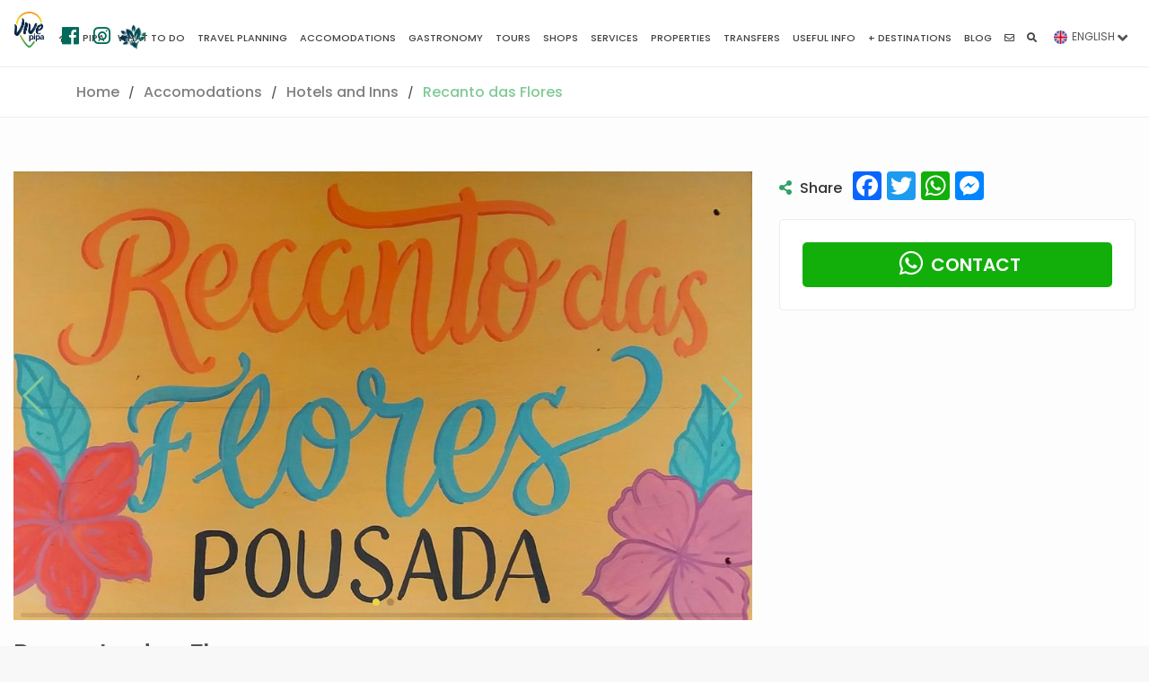

--- FILE ---
content_type: text/html; charset=UTF-8
request_url: https://www.vivepipa.com/en/accommodations/222-recanto-das-flores
body_size: 15606
content:
    
        
    
    <!DOCTYPE html>
        <html lang="en">
            <head>
                <!-- Google tag (gtag.js) --><script async src="https://www.googletagmanager.com/gtag/js?id=G-FZYB8JBM8L"></script><script>window.dataLayer = window.dataLayer || [];function gtag(){dataLayer.push(arguments);}gtag("js", new Date());gtag("config", "G-FZYB8JBM8L");</script>                <script async src="//pagead2.googlesyndication.com/pagead/js/adsbygoogle.js"></script><script>(adsbygoogle = window.adsbygoogle || []).push({google_ad_client: "ca-pub-1265833486865926",enable_page_level_ads: true});</script>                <!--  META Tags -->
                <meta property="og:title" content="Recanto das Flores | Vive Pipa">
                <meta property="og:description" content="O Recanto das Flores está localizado em Pipa, a 13 minutos a pé da Praia do Amor, e oferece vários serviços, como um terraço. A unidade fica a 2 km da Praia das Minas.">
                <meta property="og:image" content="https://www.vivepipa.com//data/imagenes/2018/12/03//1355/1543859173-recanto das flores.jpg">
                <meta property="og:image:width" content="1024" />
                <meta property="og:image:height" content="627" />
                <meta property="og:url" content="https://www.vivepipa.com/en/accommodations/222-recanto-das-flores">
                <meta name="twitter:card" content="summary_large_image">
                <meta property="og:site_name" content="Vive Pipa">
                <meta property="fb:app_id" content="468329056610446" />

                <title>Recanto das Flores | Vive Pipa</title>
                <meta charset="UTF-8">
                <meta name="viewport" content="width=device-width, initial-scale=1.0">
                <meta name="description" content="O Recanto das Flores está localizado em Pipa, a 13 minutos a pé da Praia do Amor, e oferece vários serviços, como um terraço. A unidade fica a 2 km da Praia das Minas.">
                <meta name="author" content="Vive Pipa">
                <link rel="canonical" href="https://www.vivepipa.com/en/accommodations/222-recanto-das-flores">
                                    <link rel="amphtml" href="https://www.vivepipa.com/en/accommodations/222-recanto-das-flores?amp">
                                    

                                        <link rel="alternate" hreflang="es" href="https://www.vivepipa.com/es/hospedajes/222-recanto-das-flores" />
                        <link rel="alternate" hreflang="pt" href="https://www.vivepipa.com/br/hospedagem/222-recanto-das-flores" />
                                        
                
                <meta name="theme-color" content="#4e9c36">
                
                <!-- TEMPLATE -->
                

                    <!-- JQUERY -->
                    <script src="/template/js/jquery-2.2.4.min.js" ></script>

                    <!-- BASE CSS -->
                    <link href="/template/css/bootstrap.min.css" rel="stylesheet">
                    <link href="/template/css/style.css" rel="stylesheet">
                    <link href="/template/css/vendors.css" rel="stylesheet">
                    
                    <!-- ALTERNATIVE COLORS CSS -->
                    <link href="/template/css/color-green.css" id="colors" rel="stylesheet">
                  
                <!-- FIN TEMPLATE -->

                <!-- RECAPTCHA -->
                <script src="https://www.google.com/recaptcha/api.js" async defer></script>

                <!-- Favicons -->
                <link rel="apple-touch-icon" sizes="180x180" href="/img/favicons/apple-touch-icon.png">
                <link rel="icon" type="image/png" sizes="32x32" href="/img/favicons/favicon-32x32.png">
                <link rel="icon" type="image/png" sizes="16x16" href="/img/favicons/favicon-16x16.png">
                
                <link rel="mask-icon" href="/img/favicons/safari-pinned-tab.svg" color="#1d53b4">
                <link rel="shortcut icon" href="/img/favicons/favicon.ico">
                <meta name="msapplication-config" content="/img/favicons/browserconfig.xml">
                <meta name="theme-color" content="#ffffff">
                
                
                    <script type="application/ld+json">
                        {
                        
                
                    "@context": "http://schema.org",
                    "@type": "WebPage",
                    "headline": "Recanto das Flores",
                    "author": "Vive Pipa",
                    "mainEntityOfPage": "true",
                    "description": "O Recanto das Flores está localizado em Pipa, a 13 minutos a pé da Praia do Amor, e oferece vários serviços, como um terraço. A unidade fica a 2 km da Praia das Minas.",
                    "primaryImageOfPage":  {
                        "@type": "imageObject",
                        "url": "https://www.vivepipa.com//data/imagenes/2018/12/03//1355/1543859173-recanto das flores.jpg",
                        "height": "1600",
                        "width": "1067"
                    },
                    
                    "image": {
                        "@type": "imageObject",
                        "url": "https://www.vivepipa.com//data/imagenes/2018/12/03//1355/1543859173-recanto das flores.jpg",
                        "height": "1600",
                        "width": "1067"
                    },

                    "breadcrumb":{
                        "@type": "BreadcrumbList",
                        "itemListElement":
                        [
                            {
                            "@type": "ListItem",
                            "position": 1,
                            "item":
                                {
                                "@id": "https://www.vivepipa.com//accommodations/",
                                "name": "Accomodations"
                                }
                            },

                            {
                            "@type": "ListItem",
                            "position": 2,
                            "item":
                                {
                                "@id": "https://www.vivepipa.com//accommodations/categories/25-hotels-and-inns",
                                "name": "Hotels and Inns"
                                }
                            }

                        ]
                    }
                
                ,
                    "publisher": {
                        "@type": "Organization",
                        "name": "Vive Pipa",
                        "logo": {
                            "@type": "ImageObject",
                            "url": "https://www.vivepipa.com/img/logo_amp.png",
                            "width": "130",
                            "height": "60"
                        }
                    }
                                            }
                    </script>

                    
                
            </head> 
   
           
          
    <body class=" sticky_fijo sticky ">
        <div id="fb-root"></div>
        <script>(function(d, s, id) {
        var js, fjs = d.getElementsByTagName(s)[0];
        if (d.getElementById(id)) return;
        js = d.createElement(s); js.id = id;
        js.src = 'https://connect.facebook.net/es_LA/sdk.js#xfbml=1&version=v3.1&appId=468329056610446&autoLogAppEvents=1';
        fjs.parentNode.insertBefore(js, fjs);
        }(document, 'script', 'facebook-jssdk'));</script>
        
        
        <div id="page">

            

                <header class="header menu_fixed sticky_fijo sticky">
		<div id="preloader"><div data-loader="circle-side"></div></div><!-- /Page Preload -->
		<div id="logo">
			<a href="/en/">
				<img src="/img/logo_header.png?ver=1.8.7.2" data-retina="true" alt="" class="logo_normal">
				<img src="/img/logo_sticky.png?ver=1.8.7.2" data-retina="true" alt="" class="logo_sticky">
				<img src="/img/logo_min.png?ver=1.8.7.2" data-retina="true" alt="" class="logo_min">
                
                <div class="redes_header">
                    <div class="individual_redes_header">
                        <a href="https://www.facebook.com/vivepipabrasil" target="_blank">
                            <span class="fab fa-facebook"></span>
                        </a>
                    </div>
                    <div class="individual_redes_header">
                        <a href="https://www.instagram.com/vivepipa/" target="_blank">
                            <span class="fab fa-instagram"></span>
                        </a>
                    </div>
                    <div class="individual_redes_header vive_sustentable_icono">
                        <a href="https://www.vivepipa.com/en/vive-sustainable/" alt="Live Sustainable">
                            <img class="vive_sustentable_logo_color" src="/img/vive_sustentable.png" title="Live Sustainable">
                            <img class="vive_sustentable_logo_blanco" src="/img/vive_sustentable_blanco.png" title="Live Sustainable">
                        </a>
                    </div>
                </div>
			</a>
            
        </div>
        <div class="descargar_aplicacion_header">
            <a href="http://onelink.to/p2y7vj" target="_blank">
                Download App            </a>
        </div>
        		<!-- /top_menu -->
         
    <a href="#menu" class="btn_mobile">
        <div class="hamburger hamburger--spin" id="hamburger">
            <div class="hamburger-box">
                <div class="hamburger-inner"></div>
            </div>
        </div>
    </a>
    <nav id="menu" class="main-menu">
        <ul>
                
    
        <li>
                            <span><a href="https://www.vivepipa.com/en/"><span class="fas fa-home"></span></a></span>
                                    </li>
    
        
        <li>
                            <span><a href="#">Pipa</a></span>
                                            <ul>
                                            <li>
                            <a href="https://www.vivepipa.com/en/beaches/" target="_self" >Beaches</a>
                        </li>
                                                <li>
                            <a href="https://www.vivepipa.com/en/pipa-brazil/" target="_self" >Pipa Beach</a>
                        </li>
                                                <li>
                            <a href="https://www.vivepipa.com/en/ecology/" target="_self" >Ecology</a>
                        </li>
                        
                </ul>
                        </li>
    
        
        <li>
                            <span><a href="#que-hacer">What to do</a></span>
                                            <ul>
                                            <li>
                            <a href="https://www.vivepipa.com/en/beaches/" target="_self" >Beaches</a>
                        </li>
                                                <li>
                            <a href="https://www.vivepipa.com/en/what-to-do/top-10/" target="_self" >Top 10</a>
                        </li>
                                                <li>
                            <a href="https://www.vivepipa.com/en/natal/" target="_self" >Natal</a>
                        </li>
                                                <li>
                            <a href="https://www.vivepipa.com/en/what-to-do/sports/" target="_self" >Sports</a>
                        </li>
                        
                </ul>
                        </li>
    
        
        <li>
                            <span><a href="#">Travel planning</a></span>
                                            <ul>
                                            <li>
                            <a href="https://www.vivepipa.com/en/travel-planning/one-day-in-pipa/" target="_self" >One day</a>
                        </li>
                                                <li>
                            <a href="https://www.vivepipa.com/en/travel-planning/one-weekend-in-pipa/" target="_self" >A weekend</a>
                        </li>
                                                <li>
                            <a href="https://www.vivepipa.com/en/travel-planning/one-week-in-pipa/" target="_self" >A week</a>
                        </li>
                                                <li>
                            <a href="https://www.vivepipa.com/en/travel-planning/more-than-ten-days-in-pipa/" target="_self" >More than ten days</a>
                        </li>
                                                <li>
                            <a href="https://www.vivepipa.com/en/travel-planning/with-children-in-pipa/" target="_self" >With children</a>
                        </li>
                                                <li>
                            <a href="https://www.vivepipa.com/en/travel-planning/in-couple-in-pipa/" target="_self" >In couple</a>
                        </li>
                        
                </ul>
                        </li>
    
        
        <li>
                            <span><a href="https://www.vivepipa.com/en/accommodations/">Accomodations</a></span>
                                            <ul>
                                            <li>
                            <a href="https://www.vivepipa.com/en/accommodations/" target="_self" >Full listing</a>
                        </li>
                                                <li>
                            <a href="https://www.vivepipa.com/en/accommodations/categories/2-hostels" target="_self" >Hostels</a>
                        </li>
                                                <li>
                            <a href="https://www.vivepipa.com/en/accommodations/categories/3-campings" target="_self" >Campings</a>
                        </li>
                                                <li>
                            <a href="https://www.vivepipa.com/en/accommodations/categories/4-chalets-flats" target="_self" >Chalets & Flats</a>
                        </li>
                                                <li>
                            <a href="https://www.vivepipa.com/en/accommodations/categories/5-resorts" target="_self" >Resorts</a>
                        </li>
                                                <li>
                            <a href="https://www.vivepipa.com/en/accommodations/categories/25-hotels-and-inns" target="_self" >Hotels and Inns</a>
                        </li>
                        
                </ul>
                        </li>
    
        
        <li>
                            <span><a href="https://www.vivepipa.com/en/gastronomy/">Gastronomy</a></span>
                                            <ul>
                                            <li>
                            <a href="https://www.vivepipa.com/en/gastronomy/" target="_self" >Full listing</a>
                        </li>
                                                <li>
                            <a href="https://www.vivepipa.com/en/gastronomy/categories/6-restaurant" target="_self" >Restaurant</a>
                        </li>
                                                <li>
                            <a href="https://www.vivepipa.com/en/gastronomy/categories/7-bar-night" target="_self" >Bar & Night</a>
                        </li>
                                                <li>
                            <a href="https://www.vivepipa.com/en/gastronomy/categories/8-ice-cream-acai" target="_self" >Ice Cream - Açaí</a>
                        </li>
                                                <li>
                            <a href="https://www.vivepipa.com/en/gastronomy/categories/26-hamburguer" target="_self" >Hamburguer</a>
                        </li>
                                                <li>
                            <a href="https://www.vivepipa.com/en/gastronomy/categories/48-pizzeria" target="_self" >Pizzería</a>
                        </li>
                                                <li>
                            <a href="https://www.vivepipa.com/en/gastronomy/categories/49-beach-bar" target="_self" >Beach bar</a>
                        </li>
                                                <li>
                            <a href="https://www.vivepipa.com/en/gastronomy/categories/51-sushi-oriental-food" target="_self" >Sushi - Oriental Food</a>
                        </li>
                                                <li>
                            <a href="https://www.vivepipa.com/en/gastronomy/categories/52-bakery" target="_self" >Bakery</a>
                        </li>
                                                <li>
                            <a href="https://www.vivepipa.com/en/gastronomy/categories/58-coffe-shop" target="_self" >Coffe Shop</a>
                        </li>
                                                <li>
                            <a href="https://www.vivepipa.com/en/gastronomy/categories/59-grill-food" target="_self" >Grill Food</a>
                        </li>
                                                <li>
                            <a href="https://www.vivepipa.com/en/gastronomy/categories/63-others" target="_self" >Others</a>
                        </li>
                                                <li>
                            <a href="https://www.vivepipa.com/en/gastronomy/categories/67-pastas" target="_self" >Pastas</a>
                        </li>
                                                <li>
                            <a href="https://www.vivepipa.com/en/gastronomy/categories/117-creperie" target="_self" >Creperie</a>
                        </li>
                                                <li>
                            <a href="https://www.vivepipa.com/en/gastronomy/categories/123-peruvian-food" target="_self" >Peruvian food</a>
                        </li>
                                                <li>
                            <a href="https://www.vivepipa.com/en/gastronomy/categories/128-thai-cuisine" target="_self" >Thai Cuisine</a>
                        </li>
                                                <li>
                            <a href="https://www.vivepipa.com/en/gastronomy/categories/130-empanadas" target="_self" >Empanadas</a>
                        </li>
                                                <li>
                            <a href="https://www.vivepipa.com/en/gastronomy/categories/136-italian-food" target="_self" >Italian food</a>
                        </li>
                        
                </ul>
                        </li>
    
        
        <li>
                            <span><a href="https://www.vivepipa.com/en/tours/">Tours</a></span>
                                            <ul>
                                            <li>
                            <a href="https://www.vivepipa.com/en/tours/" target="_self" >Full listing</a>
                        </li>
                                                <li>
                            <a href="https://www.vivepipa.com/en/tours/categories/10-boat" target="_self" >Boat</a>
                        </li>
                                                <li>
                            <a href="https://www.vivepipa.com/en/tours/categories/12-paragliding" target="_self" >Paragliding</a>
                        </li>
                                                <li>
                            <a href="https://www.vivepipa.com/en/tours/categories/15-jeep-4x4" target="_self" >Jeep 4x4</a>
                        </li>
                                                <li>
                            <a href="https://www.vivepipa.com/en/tours/categories/18-day-use" target="_self" >Day Use</a>
                        </li>
                                                <li>
                            <a href="https://www.vivepipa.com/en/tours/categories/27-quads" target="_self" >Quads</a>
                        </li>
                                                <li>
                            <a href="https://www.vivepipa.com/en/tours/categories/64-fishing-" target="_self" >Fishing </a>
                        </li>
                                                <li>
                            <a href="https://www.vivepipa.com/en/tours/categories/65-arborism" target="_self" >Arborism</a>
                        </li>
                                                <li>
                            <a href="https://www.vivepipa.com/en/tours/categories/82-multitour" target="_self" >Multi-Tour</a>
                        </li>
                                                <li>
                            <a href="https://www.vivepipa.com/en/tours/categories/84-surf" target="_self" >Surf</a>
                        </li>
                                                <li>
                            <a href="https://www.vivepipa.com/en/tours/categories/85-kitesurf" target="_self" >Kitesurf</a>
                        </li>
                                                <li>
                            <a href="https://www.vivepipa.com/en/tours/categories/86-buggy" target="_self" >Buggy</a>
                        </li>
                                                <li>
                            <a href="https://www.vivepipa.com/en/tours/categories/87-kayak-stand-up" target="_self" >Kayak & Stand Up</a>
                        </li>
                                                <li>
                            <a href="https://www.vivepipa.com/en/tours/categories/110-diving" target="_self" >Diving</a>
                        </li>
                                                <li>
                            <a href="https://www.vivepipa.com/en/tours/categories/112-more-categories" target="_self" >More Categories</a>
                        </li>
                                                <li>
                            <a href="https://www.vivepipa.com/en/tours/categories/115-horse-ride" target="_self" >Horse ride</a>
                        </li>
                                                <li>
                            <a href="https://www.vivepipa.com/en/tours/categories/127-cinema" target="_self" >Cinema</a>
                        </li>
                        
                </ul>
                        </li>
    
        
        <li>
                            <span><a href="https://www.vivepipa.com/en/shops/">Shops</a></span>
                                            <ul>
                                            <li>
                            <a href="https://www.vivepipa.com/en/shops/" target="_self" >Full listing</a>
                        </li>
                                                <li>
                            <a href="https://www.vivepipa.com/en/shops/categories/31-beauty-salon" target="_self" >Beauty Salon</a>
                        </li>
                                                <li>
                            <a href="https://www.vivepipa.com/en/shops/categories/37-pet-shop" target="_self" >Pet shop</a>
                        </li>
                                                <li>
                            <a href="https://www.vivepipa.com/en/shops/categories/57-pharmacy" target="_self" >Pharmacy</a>
                        </li>
                                                <li>
                            <a href="https://www.vivepipa.com/en/shops/categories/74-hairdressing" target="_self" >Hairdressing</a>
                        </li>
                                                <li>
                            <a href="https://www.vivepipa.com/en/shops/categories/75-gym" target="_self" >Gym</a>
                        </li>
                                                <li>
                            <a href="https://www.vivepipa.com/en/shops/categories/77-construction-deco" target="_self" >Construction & Deco</a>
                        </li>
                                                <li>
                            <a href="https://www.vivepipa.com/en/shops/categories/78-market" target="_self" >Market</a>
                        </li>
                                                <li>
                            <a href="https://www.vivepipa.com/en/shops/categories/79-fuel-storage" target="_self" >Fuel storage</a>
                        </li>
                                                <li>
                            <a href="https://www.vivepipa.com/en/shops/categories/94-clothes" target="_self" >Clothes</a>
                        </li>
                                                <li>
                            <a href="https://www.vivepipa.com/en/shops/categories/96-tattoo-store" target="_self" >Tattoo Store</a>
                        </li>
                                                <li>
                            <a href="https://www.vivepipa.com/en/shops/categories/98-more-categories" target="_self" >More categories</a>
                        </li>
                                                <li>
                            <a href="https://www.vivepipa.com/en/shops/categories/100-optical" target="_self" >Optical</a>
                        </li>
                                                <li>
                            <a href="https://www.vivepipa.com/en/shops/categories/106-art-presents" target="_self" >Art & Presents</a>
                        </li>
                                                <li>
                            <a href="https://www.vivepipa.com/en/shops/categories/107-shopping" target="_self" >Shopping</a>
                        </li>
                                                <li>
                            <a href="https://www.vivepipa.com/en/shops/categories/122-exchange-house" target="_self" >Exchange house</a>
                        </li>
                                                <li>
                            <a href="https://www.vivepipa.com/en/shops/categories/126-yoga" target="_self" >Yoga</a>
                        </li>
                                                <li>
                            <a href="https://www.vivepipa.com/en/shops/categories/133-tobacconist" target="_self" >Tobacconist</a>
                        </li>
                                                <li>
                            <a href="https://www.vivepipa.com/en/shops/categories/135-foods" target="_self" >Foods</a>
                        </li>
                        
                </ul>
                        </li>
    
        
        <li>
                            <span><a href="https://www.vivepipa.com/en/services/">Services</a></span>
                                            <ul>
                                            <li>
                            <a href="https://www.vivepipa.com/en/services/" target="_self" >Full listing</a>
                        </li>
                                                <li>
                            <a href="https://www.vivepipa.com/en/services/categories/69-health-" target="_self" >Health </a>
                        </li>
                                                <li>
                            <a href="https://www.vivepipa.com/en/services/categories/71-maintenance" target="_self" >Maintenance</a>
                        </li>
                                                <li>
                            <a href="https://www.vivepipa.com/en/services/categories/72-veterinary" target="_self" >Veterinary</a>
                        </li>
                                                <li>
                            <a href="https://www.vivepipa.com/en/services/categories/73-beauty-and-personal-care" target="_self" >Beauty and personal care</a>
                        </li>
                                                <li>
                            <a href="https://www.vivepipa.com/en/services/categories/89-alternative-therapies" target="_self" >Alternative therapies</a>
                        </li>
                                                <li>
                            <a href="https://www.vivepipa.com/en/services/categories/92-digital-marketing-graphics-design" target="_self" >Digital Marketing, Graphics & Design</a>
                        </li>
                                                <li>
                            <a href="https://www.vivepipa.com/en/services/categories/99-more-categories" target="_self" >More categories</a>
                        </li>
                                                <li>
                            <a href="https://www.vivepipa.com/en/services/categories/101-laundry" target="_self" >Laundry</a>
                        </li>
                                                <li>
                            <a href="https://www.vivepipa.com/en/services/categories/102-education-and-culture" target="_self" >Education and culture</a>
                        </li>
                                                <li>
                            <a href="https://www.vivepipa.com/en/services/categories/103-architecture" target="_self" >Architecture</a>
                        </li>
                                                <li>
                            <a href="https://www.vivepipa.com/en/services/categories/104-administration-accounting" target="_self" >Administration & Accounting</a>
                        </li>
                                                <li>
                            <a href="https://www.vivepipa.com/en/services/categories/120-taxi-and-transfers" target="_self" >Taxi and Transfers</a>
                        </li>
                                                <li>
                            <a href="https://www.vivepipa.com/en/services/categories/124-locksmith" target="_self" >Locksmith</a>
                        </li>
                                                <li>
                            <a href="https://www.vivepipa.com/en/services/categories/132-gas-station" target="_self" >Gas Station</a>
                        </li>
                                                <li>
                            <a href="https://www.vivepipa.com/en/services/categories/134-sports" target="_self" >Sports</a>
                        </li>
                                                <li>
                            <a href="https://www.vivepipa.com/en/services/categories/137-mechanical-workshop" target="_self" >Mechanical workshop</a>
                        </li>
                        
                </ul>
                        </li>
    
        
        <li>
                            <span><a href="https://www.vivepipa.com/en/properties/">Properties</a></span>
                                    </li>
    
        
        <li>
                            <span><a href="https://www.vivepipa.com/en/transfers/">Transfers</a></span>
                                    </li>
    
        
        <li>
                            <span><a href="#">Useful Info</a></span>
                                            <ul>
                                            <li>
                            <a href="https://www.vivepipa.com/en/tide-table/" target="_self" >Tide Tables</a>
                        </li>
                                                <li>
                            <a href="https://www.vivepipa.com/en/useful-information/how-to-get/" target="_self" >Get directions</a>
                        </li>
                                                <li>
                            <a href="https://www.vivepipa.com/en/useful-information/before-going/" target="_self" >Before going</a>
                        </li>
                                                <li>
                            <a href="https://www.vivepipa.com/en/useful-information/frequently-asked-questions/" target="_self" >Frequently asked questions</a>
                        </li>
                        
                </ul>
                        </li>
    
        
        <li>
                            <span><a href="#">+ Destinations</a></span>
                                            <ul>
                                            <li>
                            <a href="https://www.vivepipa.com/en/natal/" target="_self" >Natal</a>
                        </li>
                        
                </ul>
                        </li>
    
        
        <li>
                            <span><a href="https://www.vivepipa.com/en/blog/">Blog</a></span>
                                    </li>
    
        
        <li>
                            <span><a href="https://www.vivepipa.com/en/contact-us/"><span class="far fa-envelope"></span></a></span>
                                    </li>
    
        
        <li>
                            <span><a href="https://www.vivepipa.com/en/search/"><span class="fas fa-search"></span></a></span>
                                    </li>
    
                </ul>
    </nav>
            

                <div class="menu_idioma transition_03 en">
            <span>
                <a href="javascript:void(0)">
                    <img class="icono_idioma" src="/img/en.png"> 
                    <span>

                                                        ENGLISH
                                                    </span>
                </a>
                <i class="fas fa-angle-down flecha transition_03"></i>
                <i class="fas fa-times cerrar transition_03"></i>
            </span>
            <ul class="transition_03">
                                        <li class="transition_03">
                            <a class="enlace_idioma" href="https://www.vivepipa.com/es/hospedajes/222-recanto-das-flores" idioma="es">
                                <img class="icono_idioma" src="/img/es.png"> ESPAÑOL
                            </a>
                        </li>
            
                        <li class="transition_03">
                            <a class="enlace_idioma" href="https://www.vivepipa.com/br/hospedagem/222-recanto-das-flores" idioma="br">
                                <img class="icono_idioma" src="/img/pt.png"> PORTUGUES
                            </a>
                        </li>
                                        
            </ul>
        </div>
	</header>
    
	<!-- /header -->
    
            <main>
                       
		<div class="">
			<nav class="secondary_nav ">
				<div class="container">
					<ul class="clearfix">

						<li><a href="/">Home</a></li>
						<li><a href="/en/accommodations/">Accomodations</a></li>
						<li><a href="/en/accommodations/categories/25-hotels-and-inns">Hotels and Inns</a></li>
						<li><a href="/en/accommodations/222-recanto-das-flores" class="active" >Recanto das Flores</a></li>
                        
					</ul>
				</div>
			</nav>
			<div class="container margin_60_35 ancho_grande">
				<div class="row">
					<div class="col-lg-8">
						<section id="description" class="mb20 pb20">

                            
                                        
        <div id="galeria" name="galeria" class="contenedor_galeria_imagenes col-xs-12 p0 mb20">
                        <div class="col-xs-12 p0">
                
        <!-- Swiper mini -->
        <div class="swiper-container">
        
            <div class="swiper-wrapper">
        
                                    <div class="swiper-slide" index="0">
                        <img src="https://www.vivepipa.com//data/imagenes/2018/12/03/1355/lg_1543859173-recanto das flores.jpg" />                                                
                    </div>
                                        <div class="swiper-slide" index="1">
                        <img src="https://www.vivepipa.com//data/imagenes/2018/12/03/1354/lg_1543859173-recanto das flores2.jpg" />                                                
                    </div>
                                    
            </div>
        
            <div class="swiper-pagination"></div>
            <div class="swiper-button-prev"></div>
            <div class="swiper-button-next"></div>
        
            <div class="swiper-scrollbar"></div>
        </div>

        <!-- Swiper fullscreen -->
        
        <div class="pswp" tabindex="-1" role="dialog" aria-hidden="true">

            <div class="pswp__bg"></div>

            <div class="pswp__scroll-wrap">

                <div class="pswp__container">
                    <div class="pswp__item"></div>
                    <div class="pswp__item"></div>
                    <div class="pswp__item"></div>
                </div>

                <div class="pswp__ui pswp__ui--hidden">

                    <div class="pswp__top-bar">

                        <div class="pswp__counter"></div>

                        <button class="pswp__button pswp__button--close" title="Close (Esc)"></button>

                        <button class="pswp__button pswp__button--share" title="Share"></button>

                        <button class="pswp__button pswp__button--fs" title="Toggle fullscreen"></button>

                        <button class="pswp__button pswp__button--zoom" title="Zoom in/out"></button>

                        <div class="pswp__preloader">
                            <div class="pswp__preloader__icn">
                            <div class="pswp__preloader__cut">
                                <div class="pswp__preloader__donut"></div>
                            </div>
                            </div>
                        </div>
                    </div>

                    <div class="pswp__share-modal pswp__share-modal--hidden pswp__single-tap">
                        <div class="pswp__share-tooltip"></div> 
                    </div>

                    <button class="pswp__button pswp__button--arrow--left" title="Previous (arrow left)">
                    </button>

                    <button class="pswp__button pswp__button--arrow--right" title="Next (arrow right)">
                    </button>

                    <div class="pswp__caption">
                        <div class="pswp__caption__center"></div>
                    </div>

                </div>

            </div>

        </div>



        <script>
        $(document).ready(function () {
            iniciar_swiper();
            
        });

          function iniciar_swiper(){
            

            if(typeof(Swiper)!="undefined"){

                var nombre_swiper = '';

                if(nombre_swiper ==''){
                    nombre_swiper = 'd4ad58c9a419c9aad79d3fe515e3d3c4';
                }

                //initialize swiper when document ready
                window[nombre_swiper] = new Swiper ('.swiper-container', {
                    // Optional parameters
                    direction: 'horizontal',
                    autoHeight : false,
                    autoplay: {
                        delay: 5000,
                    },
                    pagination: {
                            el: '.swiper-pagination',
                            type: 'bullets',
                        },
                    themeColor: '#bb0001',
                    loop: true
                });

                $(".swiper-button-next").click(function(){
                    window[nombre_swiper].slideNext();
                });
                $(".swiper-button-prev").click(function(){
                    window[nombre_swiper].slidePrev();
                });
                $(".swiper-slide").click(function(){
                    var index = $(this).attr("index");
                    abrir_photo_swipe(index);
                    
                });
            }else{
                setTimeout(() => {
                    iniciar_swiper();
                }, 1000,true);
            }
            


            
            


          }


          // Creo los items en una variable global
          var photo_swipe_items = new Array();
                            var item = {
                    src : 'https://www.vivepipa.com//data/imagenes/2018/12/03/1355/1543859173-recanto das flores.jpg',
                    msrc: 'https://www.vivepipa.com//data/imagenes/2018/12/03/1355/sm_1543859173-recanto das flores.jpg',
                    title : '<b> </b>',
                    w : '1024',
                    h : '627'
                }
                photo_swipe_items.push(item);
                                var item = {
                    src : 'https://www.vivepipa.com//data/imagenes/2018/12/03/1354/1543859173-recanto das flores2.jpg',
                    msrc: 'https://www.vivepipa.com//data/imagenes/2018/12/03/1354/sm_1543859173-recanto das flores2.jpg',
                    title : '<b> </b>',
                    w : '840',
                    h : '460'
                }
                photo_swipe_items.push(item);
                
            function abrir_photo_swipe(index){
                if(typeof(index) == "undefined"){
                    index = 0;
                }
                
                var pswpElement = document.querySelectorAll('.pswp')[0];
            
                var options = {
                    index: parseInt(index),
                    closeOnScroll : false,
                    history : false,
                    shareButtons :  [
                        {id:'facebook', label:'Share on Facebook', url:'https://www.facebook.com/sharer/sharer.php?u=https://www.vivepipa.com/{{raw_image_url}}'},
                        {id:'twitter', label:'Tweet', url:'https://twitter.com/intent/tweet?text={{text}}&url=https://www.vivepipa.com/{{raw_image_url}}'},
                        {id:'download', label:'Download image', url:'{{raw_image_url}}', download:true}
                        
                    ]
                };

                // Initializes and opens PhotoSwipe
                var gallery = new PhotoSwipe( pswpElement, PhotoSwipeUI_Default, photo_swipe_items, options);
                
                // After gallery is closed and closing animation finished.
                // Clean up your stuff here.
                gallery.listen('close', function() { 
                    $("body").removeClass("photo_swipe_abierto");
                });

               

                $("body").addClass("photo_swipe_abierto");
                gallery.init();
            }
        </script>

        
        
        
                    </div>
        </div>
        
                                                                
                            
							<h1 class="titulo_entidad">Recanto das Flores</h1>
                            
                            <p class="fs15">
                                O Recanto das Flores está localizado em Pipa, a 13 minutos a pé da Praia do Amor, e oferece vários serviços, como um terraço. A unidade fica a 2 km da Praia das Minas.                            </p>

                                                            <div class="row mb20">
                                    <div class="col-lg-6">
                                        <h3><span class="fas fa-concierge-bell mr5"></span>Services</h3>
                                        <ul class="bullets">
                                                                                            <li>
                                                    <a href="/en/accommodations/services/1-24-hs-reception">
                                                        24 hs Reception                                                    </a>        
                                                </li>
                                                                                                <li>
                                                    <a href="/en/accommodations/services/7-breakfast">
                                                        Breakfast                                                    </a>        
                                                </li>
                                                                                                <li>
                                                    <a href="/en/accommodations/services/14-wifi">
                                                        WI-FI                                                    </a>        
                                                </li>
                                                                                        </ul>
                                    </div>
                                    <div class="col-lg-6">
                                        <h3><span class="fas fa-star mr5"></span>Attributes</h3>
                                        <ul class="bullets">
                                                                                            <li>
                                                    <a href="/en/accommodations/attributes/2-family-accommodation">
                                                        Family Accommodation                                                    </a>        
                                                </li>
                                                                                                <li>
                                                    <a href="/en/accommodations/attributes/43-youth-accommodation">
                                                        Youth Accommodation                                                    </a>        
                                                </li>
                                                                                            
                                        </ul>
                                    </div>
                                    
                                </div>
                                
							<div class="contenido">
								<p style="text-align: justify;"><span style="font-weight: 400;">Recanto das Flores is located in Pipa, a 13-minute walk from Praia do Amor, and offers various services, such as a terrace. The unit is 2 km from Praia das Minas. There is free wifi.</span><span style="font-weight: 400;"><br /></span><span style="font-weight: 400;"><br /></span><span style="font-weight: 400;">The rooms have a private bathroom with a shower.</span><span style="font-weight: 400;"><br /></span><span style="font-weight: 400;"><br /></span><span style="font-weight: 400;">A breakfast buffet is served every morning.</span><span style="font-weight: 400;"><br /></span><span style="font-weight: 400;"><br /></span><span style="font-weight: 400;">The staff at the 24-hour reception speaks English, Spanish and French.</span><span style="font-weight: 400;"><br /></span><span style="font-weight: 400;"><br /></span><span style="font-weight: 400;">The nearest airport is S&atilde;o Gon&ccedil;alo do Amarante International Airport, 63 km from the hotel.</span></p>
<p style="text-align: justify;"><span style="font-weight: 400;">&nbsp;</span></p>
<p style="text-align: justify;"><span style="font-weight: 400;"><br /><br /></span></p>
<p style="text-align: justify;"><span style="font-weight: 400;"><br /><br /></span></p>
<p style="text-align: justify;">&nbsp;</p>
<p style="text-align: justify;">&nbsp;</p>
<p style="text-align: justify;">&nbsp;</p>                            </div>
                            
							<!-- /row -->
							
                            
                              

                                                                    <hr>
                                    <h3><span class="fas fa-map-marker-alt"></span> Location</h3>
                                    <div id="map" class="map map_single add_bottom_30"></div>
        
                                    <script>
                                        var markers_mapa_interactivo = {
                                            'Marker': [
                                                                                                {
                                                    categoria: 'Hotels and Inns',
                                                    name: 'Recanto das Flores',
                                                    location_latitude: -6.2281245, 
                                                    location_longitude: -35.05162440000004,
                                                    map_image_url: 'https://www.vivepipa.com//data/imagenes/2018/12/03//1355/1543859173-recanto das flores.jpg',
                                                    name_point: 'Recanto das Flores',
                                                    cualidades:'Family Accommodation - Youth Accommodation',
                                                    como_llegar: 'Get directions',
                                                    url_point: '/en/accommodations/222-recanto-das-flores'
                                                },
                                            
                                            ]
        
                                        };
        
                                        window.lat_center_mapa = '-6.2281245';
                                        window.lon_center_mapa = '-35.05162440000004';
                                        window.zoom_mapa = 15;
                                    </script>
                                    
                                    <!-- End Map -->
                                    <div class="col-xs-12 text-center">
                                        
                                        <a id="boton_como_llegar" target="_blank" href="https://maps.google.com/?saddr=My+Location&daddr=-6.2281245,-35.05162440000004&t=h">
                                            <button class="btn_1 full_width purchase como_llegar">
                                                <span class="far fa-compass"></span> Get directions                                            </button>
                                        </a>
                                    </div>
                                                                        <hr>
                                                                        
                                    <div class="col-xs-12 col-sm-6 float_left">
                                        <h3><span class="fab fa-facebook"></span> Recanto das Flores en Facebook</h3>
                                    
                                        <div class="fb-page" data-href="https://www.facebook.com/recantodasflores.pipa/" data-tabs="timeline" data-width="500px" data-height="446px" data-small-header="false" data-adapt-container-width="true" data-hide-cover="false" data-show-facepile="true"></div>

                                    </div>
                                    
                                                                    
                                
                            <div class="clear_both"></div>
						</section>
						<!-- /section -->
						
                        <!-- AddToAny BEGIN -->
                        <div>
                            <h3 class="mb10 palabra_compartir"><span class="fas fa-share-alt mr5"></span> Share Recanto das Flores</h3>
                            <div class="a2a_kit a2a_kit_size_32 a2a_default_style grande" > 
                                
                                <a class="a2a_button_facebook"></a>
                                <a class="a2a_button_twitter"></a>
                                <a class="a2a_button_whatsapp"></a>
                                <a class="a2a_button_facebook_messenger"></a>
                            
                            </div>
                            
                            
                        </div>
                        <div class="clear_both"></div>
                        <!-- AddToAny END -->
                        <div class="mt20">
                        
                                        
        <div class="contenedor_general_banner p0 mb15">
                                <a href="https://vivepipa.com" target="_blank">
                        <img src="https://www.vivepipa.com//data/imagenes/2019/11/27//3316/1574887622-banner 1200x100 vivepipa 2020-01.png" style="max-width:1200px;">
                    </a>
                               
        </div>
        
                               
                        </div>
							
					</div>
					<!-- /col -->
					
					<aside class="col-lg-4" id="sidebar">

                        <div class="col-xs-12 botones_compartir_sidebar" >

                            <h3 class="mb10 fs16 palabra_compartir"><span class="fas fa-share-alt mr5 "></span> Share</h3>
                            <div class="a2a_kit a2a_kit_size_32 a2a_default_style mb15">
                                        
                                <a class="a2a_button_facebook"></a>
                                <a class="a2a_button_twitter"></a>
                                <a class="a2a_button_whatsapp"></a>
                                <a class="a2a_button_facebook_messenger"></a>
                            
                            </div>
                        </div>

                                                    <div class="box_detail">

                                                                        <a class="btn_1 boton_box_detail boton_contacto_whatsapp" target="_blank" href="https://www.vivepipa.com/en/whatsapp/?phone=+55 84 99908-1566&text=Hi, I am reaching you from Vive Pipa. I would like to ask:&entidad=hospedajes&id=222&tipo=desktop"> 
                                            <i class="fab fa-whatsapp"></i> Contact 
                                        </a>
                                                                        
                            </div>

                            
                        					</aside>
				</div>
				<!-- /row -->
			</div>
			<!-- /container -->
		</div>
        <!-- /bg_color_1 -->
        
        
                    <div class="contenedor_botonera_mobile">                  
                                <a class="btn_1 boton_box_detail boton_contacto_whatsapp" target="_blank" href="https://www.vivepipa.com/en/whatsapp/?phone=+55 84 99908-1566&text=Hi, I am reaching you from Vive Pipa. I would like to ask:&entidad=hospedajes&id=222&tipo=desktop"> 
                        <i class="fab fa-whatsapp"></i> Contact 
                    </a>
                                    
            </div>
                    
        <script>
            $(document).ready(function(){
                

                
                $(".imagen_principal").click(function(){
                    $(".swiper-slide").eq(($(".swiper-slide").length)-3).click()
                });
                $(".hotels_detail").click(function(){
                    $(".swiper-slide").eq(0).click();
                });
                

                $("#form_lead").submit(function(e){
                    e.stopPropagation();
                    e.preventDefault();
                    form_lead_submit();
                    
                });
                
                $("#volver_lead").click(function(){
                    $(".mensaje_enviado").addClass("oculto");
                    $("#form_lead").removeClass("oculto");
                });
                
                $('#fecha_llegada').datepicker({
                    language: 'es',
                    format: 'dd-mm-yyyy',
                    startDate: new Date(),
                    endDate: new Date(new Date().setDate(new Date().getDate() + 365))
                });
                
                $('#fecha_salida').datepicker({
                    language: 'es',
                    format: 'dd-mm-yyyy',
                    startDate: new Date(),
                    endDate: new Date(new Date().setDate(new Date().getDate() + 365))
                });


                $('#cantidad_personas').niceSelect();
                $('#cantidad_personas_2').niceSelect();

                $(".elemento_botonera_mobile.email").click(function(){
                    $('html, body').animate({
                        scrollTop: ($('#sidebar').offset().top) -80
                    },500);
                });

                $(".elemento_botonera_mobile.ubicacion").click(function(){
                    document.getElementById('boton_como_llegar').click(); 
                });
                
                             
                function form_lead_submit(){
                    var url = "/en/hospedajes/contacto/";
                    var parametros = $("#form_lead").serialize();

                    $("#form_lead").find("input").attr("disabled","disabled");
                    $("#form_lead").find("textarea").attr("disabled","disabled");
                    $("#form_lead").find("button").attr("disabled","disabled");

                    $("#form_lead").find("button").html("Enviando...");

                    consulta_generica_ajax(url,parametros,undefined,form_lead_callback);
                }

                function form_lead_callback(data){

                    imprimir_alertas_js_web("en","layout","contenedor_alertas_form_lead");

                    $("#form_lead").find("input").removeAttr("disabled");
                    $("#form_lead").find("textarea").removeAttr("disabled");
                    $("#form_lead").find("button").removeAttr("disabled");

                    if(data.status == 1){

                        $("#form_lead").find("input[type=text]").val("");
                        $("#form_lead").find("textarea").val("");
                        $("#form_lead").find("button").val("");
                        
                        $('#cantidad_personas').val("Number of people");
                        $('#cantidad_personas').niceSelect('update');

                        $(".mensaje_enviado").removeClass("oculto");
                        $("#form_lead").addClass("oculto");

                    }
                    $("#form_lead").find("button").html("Send");
                    
                }

                $(".contacto_via_email").click(function(){
                    if($(".booking").hasClass("oculto")){
                        $(".booking").removeClass("oculto");
                    }else{
                        $(".booking").addClass("oculto");
                    }
                });

            });

        </script>

        <style>
            #toTop {
                bottom: 70px !important;
            }
        </style>
                
		<div class="container-fluid margin_80_0 hospedajes_home">
			<div class="main_title_2">
                <span><em></em></span>
                                    <h2 class="mb15"><i class="fas fa-bed"></i> Pipa Beach Brazil Hotel</h2>
                    <p>Some special places to stay in Pipa Beach</p>
                                </div>
            
            <div class="formulario_hospedajes_home">
                <form id="form_formulario_hospedajes_home">
                    <div class="contenedor_campos_formulario_hospedajes_home">

                        <div class="col-lg-3 col-sm-6 float_left p0 pr20 fecha">
                            <div class="col-lg-12 label_form_transfer p0">
                                <i class="far fa-calendar"></i> Check-in                            </div>
                            <div class="col-lg-12 p0">
                            
                                <input type="text" autocomplete="off" name="fecha_llegada" id="fecha_llegada">
                            </div>
                            
                        </div>
                        <div class="col-lg-3 col-sm-6 float_left p0 pr20 fecha">
                            <div class="col-lg-12 label_form_transfer p0">
                                <i class="far fa-calendar"></i> Check-out                            </div>
                            <div class="col-lg-12 p0">
                            
                                <input type="text" autocomplete="off" name="fecha_salida" id="fecha_salida">
                            </div>
                            
                        </div>
                        <div class="col-lg-3 col-sm-6 float_left pr20">
                            <div class="col-lg-12 label_form_transfer cantidad_personas p0">
                                <i class="fas fa-user-friends"></i> Number of people                            </div>
                            <div class="col-lg-12 p0">
                                
                                <select id="cantidad_personas_2" name="cantidad_personas_2">
                                    <option data-display="Select" value="Seleccione">Select</option>
                                    <option value="1">1 Person</option>
                                    <option value="2">2 People</option>
                                    <option value="3">3 People</option>
                                    <option value="4">4 People</option>
                                    <option value="5">5 People</option>
                                    
                                    <option value="6">More than 5 people</option>
                                </select>
                            </div>
                            
                            
                        </div>
                        <div class="col-lg-3 col-sm-6 float_left p0">
                            <div class="col-lg-12 label_form_transfer p0">
                                <i class="fas fa-user-friends"></i> Type                            </div>
                            <div class="col-lg-12 p0">
                                
                                <select id="tipo" name="tipo">
                                    <option data-display="All" value="Todos">All</option>
                                    
                                                                            <option value="2">Hostels</option>
                                                                                <option value="3">Campings</option>
                                                                                <option value="4">Chalets & Flats</option>
                                                                                <option value="5">Resorts</option>
                                                                                <option value="25">Hotels and Inns</option>
                                                                        </select>
                            </div>
                            
                            
                        </div>
                    </div>
                    <div class="boton_formulario_hospedajes_home">
                        <button type="submit">
                            <i class="fas fa-search"></i>
                            Search                        </button>
                    </div>
                    <div class="clear_both"></div>
                </form>

            </div>
			<div id="reccomended_hospedajes" class="reccomended owl-carousel owl-theme">
                                    <div class="item">
                        <div class="box_grid">
                                        
            <div class="box_grid ">
                                    <figure>
                        <a href="/en/accommodations/208-pousada-casa-da-praia">
                            <img src="https://www.vivepipa.com//data/imagenes/2020/09/24//4756/sm_1600986504-vivepipa-pousada-casa-da-praia-pipa-praia-da-pipa.jpeg" class="img-fluid" alt="" width="800" height="533">
                            <div class="read_more">
                                <span>See more</span>
                            </div>
                            <div class="a2a_kit a2a_kit_size_32 a2a_default_style" data-a2a-url="https://www.vivepipa.com/en/accommodations/208-pousada-casa-da-praia" data-a2a-title="Pousada Casa da Praia">
                                    
                                <a class="a2a_button_facebook"></a>
                                <a class="a2a_button_twitter"></a>
                                <a class="a2a_button_whatsapp"></a>
                                <a class="a2a_button_facebook_messenger"></a>
                            
                            </div>
                            
                        </a>
                        <small>
                            <a href="/en/accommodations/categories/25-hotels-and-inns">
                                Hotels and Inns                            </a>
                        </small>
                    </figure>
                
                <div class="wrapper">
                    
                    <h3><a href="/en/accommodations/208-pousada-casa-da-praia">Pousada Casa da Praia</a></h3>
                    <p>Welcome to the Pousada Casa da Praia just meters from the beach and the main avenue.</p>
                    <span class="price">
                                                    
                                <a href="/en/accommodations/attributes/2-family-accommodation">
                                    Family Accommodation                                </a>
                        
                                                
                        
                    </span>

                   
                </div>
                            </div>
        
                                    </div>
                    </div>
                    <!-- /item -->

                                        <div class="item">
                        <div class="box_grid">
                                        
            <div class="box_grid ">
                                    <figure>
                        <a href="/en/accommodations/43-lagarto-na-banana">
                            <img src="https://www.vivepipa.com//data/imagenes/2018/11/08//121/sm_1541708231-18595513_490873927920818_7289575152388894178_o (1).jpg" class="img-fluid" alt="" width="800" height="533">
                            <div class="read_more">
                                <span>See more</span>
                            </div>
                            <div class="a2a_kit a2a_kit_size_32 a2a_default_style" data-a2a-url="https://www.vivepipa.com/en/accommodations/43-lagarto-na-banana" data-a2a-title="Lagarto na Banana">
                                    
                                <a class="a2a_button_facebook"></a>
                                <a class="a2a_button_twitter"></a>
                                <a class="a2a_button_whatsapp"></a>
                                <a class="a2a_button_facebook_messenger"></a>
                            
                            </div>
                            
                        </a>
                        <small>
                            <a href="/en/accommodations/categories/2-hostels">
                                Hostels                            </a>
                        </small>
                    </figure>
                
                <div class="wrapper">
                    
                    <h3><a href="/en/accommodations/43-lagarto-na-banana">Lagarto na Banana</a></h3>
                    <p>A place to connect with oneself.</p>
                    <span class="price">
                                                    
                                <a href="/en/accommodations/attributes/43-youth-accommodation">
                                    Youth Accommodation                                </a>
                        
                                                
                        
                    </span>

                   
                </div>
                            </div>
        
                                    </div>
                    </div>
                    <!-- /item -->

                                        <div class="item">
                        <div class="box_grid">
                                        
            <div class="box_grid ">
                                    <figure>
                        <a href="/en/accommodations/98-cavalo-marinho-">
                            <img src="https://www.vivepipa.com//data/imagenes/2019/01/25//1988/sm_1548469544-24376190.jpg" class="img-fluid" alt="" width="800" height="533">
                            <div class="read_more">
                                <span>See more</span>
                            </div>
                            <div class="a2a_kit a2a_kit_size_32 a2a_default_style" data-a2a-url="https://www.vivepipa.com/en/accommodations/98-cavalo-marinho-" data-a2a-title="Cavalo Marinho ">
                                    
                                <a class="a2a_button_facebook"></a>
                                <a class="a2a_button_twitter"></a>
                                <a class="a2a_button_whatsapp"></a>
                                <a class="a2a_button_facebook_messenger"></a>
                            
                            </div>
                            
                        </a>
                        <small>
                            <a href="/en/accommodations/categories/25-hotels-and-inns">
                                Hotels and Inns                            </a>
                        </small>
                    </figure>
                
                <div class="wrapper">
                    
                    <h3><a href="/en/accommodations/98-cavalo-marinho-">Cavalo Marinho </a></h3>
                    <p>The beach at 150 meters. Gastronomy, nightlife and people of Pipa, 70 meters. Well in the center and at the same time in tranquility, surrounded by nature.</p>
                    <span class="price">
                                                    
                                <a href="/en/accommodations/attributes/2-family-accommodation">
                                    Family Accommodation                                </a>
                        
                                                            <strong>-</strong>
                                                            
                                <a href="/en/accommodations/attributes/43-youth-accommodation">
                                    Youth Accommodation                                </a>
                        
                                                
                        
                    </span>

                   
                </div>
                            </div>
        
                                    </div>
                    </div>
                    <!-- /item -->

                                        <div class="item">
                        <div class="box_grid">
                                        
            <div class="box_grid ">
                                    <figure>
                        <a href="/en/accommodations/69-arriba-pipa">
                            <img src="https://www.vivepipa.com//data/imagenes/2019/01/29//2083/sm_1548813785-149811432.jpg" class="img-fluid" alt="" width="800" height="533">
                            <div class="read_more">
                                <span>See more</span>
                            </div>
                            <div class="a2a_kit a2a_kit_size_32 a2a_default_style" data-a2a-url="https://www.vivepipa.com/en/accommodations/69-arriba-pipa" data-a2a-title="Arriba Pipa">
                                    
                                <a class="a2a_button_facebook"></a>
                                <a class="a2a_button_twitter"></a>
                                <a class="a2a_button_whatsapp"></a>
                                <a class="a2a_button_facebook_messenger"></a>
                            
                            </div>
                            
                        </a>
                        <small>
                            <a href="/en/accommodations/categories/25-hotels-and-inns">
                                Hotels and Inns                            </a>
                        </small>
                    </figure>
                
                <div class="wrapper">
                    
                    <h3><a href="/en/accommodations/69-arriba-pipa">Arriba Pipa</a></h3>
                    <p>Enjoy Arriba Pipa, of a quick access to the beaches and the main tourist points.</p>
                    <span class="price">
                                                    
                                <a href="/en/accommodations/attributes/2-family-accommodation">
                                    Family Accommodation                                </a>
                        
                                                
                        
                    </span>

                   
                </div>
                            </div>
        
                                    </div>
                    </div>
                    <!-- /item -->

                                        <div class="item">
                        <div class="box_grid">
                                        
            <div class="box_grid ">
                                    <figure>
                        <a href="/en/accommodations/87-pousada-tartaruga">
                            <img src="https://www.vivepipa.com//data/imagenes/2022/08/30//9354/sm_1661892062-vivepipa-pipa-pousada-tartaruga-praia-da-pipa-1.jpg" class="img-fluid" alt="" width="800" height="533">
                            <div class="read_more">
                                <span>See more</span>
                            </div>
                            <div class="a2a_kit a2a_kit_size_32 a2a_default_style" data-a2a-url="https://www.vivepipa.com/en/accommodations/87-pousada-tartaruga" data-a2a-title="Pousada Tartaruga">
                                    
                                <a class="a2a_button_facebook"></a>
                                <a class="a2a_button_twitter"></a>
                                <a class="a2a_button_whatsapp"></a>
                                <a class="a2a_button_facebook_messenger"></a>
                            
                            </div>
                            
                        </a>
                        <small>
                            <a href="/en/accommodations/categories/25-hotels-and-inns">
                                Hotels and Inns                            </a>
                        </small>
                    </figure>
                
                <div class="wrapper">
                    
                    <h3><a href="/en/accommodations/87-pousada-tartaruga">Pousada Tartaruga</a></h3>
                    <p>An exceptional location and a completely renovated inn that offers very comfortable accommodation and quality service.</p>
                    <span class="price">
                                                    
                                <a href="/en/accommodations/attributes/2-family-accommodation">
                                    Family Accommodation                                </a>
                        
                                                            <strong>-</strong>
                                                            
                                <a href="/en/accommodations/attributes/6-luxury-accommodation">
                                    Luxury Accommodation                                </a>
                        
                                                
                        
                    </span>

                   
                </div>
                            </div>
        
                                    </div>
                    </div>
                    <!-- /item -->

                                        <div class="item">
                        <div class="box_grid">
                                        
            <div class="box_grid ">
                                    <figure>
                        <a href="/en/accommodations/3-sombra-e-agua-fresca">
                            <img src="https://www.vivepipa.com//data/imagenes/2019/11/04//3186/sm_1572906564-67827339_2806926866003995_4692897377479032832_o.jpg" class="img-fluid" alt="" width="800" height="533">
                            <div class="read_more">
                                <span>See more</span>
                            </div>
                            <div class="a2a_kit a2a_kit_size_32 a2a_default_style" data-a2a-url="https://www.vivepipa.com/en/accommodations/3-sombra-e-agua-fresca" data-a2a-title="Sombra e Água Fresca">
                                    
                                <a class="a2a_button_facebook"></a>
                                <a class="a2a_button_twitter"></a>
                                <a class="a2a_button_whatsapp"></a>
                                <a class="a2a_button_facebook_messenger"></a>
                            
                            </div>
                            
                        </a>
                        <small>
                            <a href="/en/accommodations/categories/25-hotels-and-inns">
                                Hotels and Inns                            </a>
                        </small>
                    </figure>
                
                <div class="wrapper">
                    
                    <h3><a href="/en/accommodations/3-sombra-e-agua-fresca">Sombra e Água Fresca</a></h3>
                    <p>The Sombra e Agua Fresca hotel is located in Praia do Amor, the highest point in Pipa with an impressive panoramic view</p>
                    <span class="price">
                                                    
                                <a href="/en/accommodations/attributes/2-family-accommodation">
                                    Family Accommodation                                </a>
                        
                                                            <strong>-</strong>
                                                            
                                <a href="/en/accommodations/attributes/6-luxury-accommodation">
                                    Luxury Accommodation                                </a>
                        
                                                            <strong>-</strong>
                                                            
                                <a href="/en/accommodations/attributes/43-youth-accommodation">
                                    Youth Accommodation                                </a>
                        
                                                
                        
                    </span>

                   
                </div>
                            </div>
        
                                    </div>
                    </div>
                    <!-- /item -->

                                        <div class="item">
                        <div class="box_grid">
                                        
            <div class="box_grid ">
                                    <figure>
                        <a href="/en/accommodations/151-pousada-la-bonita">
                            <img src="https://www.vivepipa.com//data/imagenes/2018/11/09//396/sm_1541795686-galeria1_15.jpg" class="img-fluid" alt="" width="800" height="533">
                            <div class="read_more">
                                <span>See more</span>
                            </div>
                            <div class="a2a_kit a2a_kit_size_32 a2a_default_style" data-a2a-url="https://www.vivepipa.com/en/accommodations/151-pousada-la-bonita" data-a2a-title="Pousada La Bonita">
                                    
                                <a class="a2a_button_facebook"></a>
                                <a class="a2a_button_twitter"></a>
                                <a class="a2a_button_whatsapp"></a>
                                <a class="a2a_button_facebook_messenger"></a>
                            
                            </div>
                            
                        </a>
                        <small>
                            <a href="/en/accommodations/categories/25-hotels-and-inns">
                                Hotels and Inns                            </a>
                        </small>
                    </figure>
                
                <div class="wrapper">
                    
                    <h3><a href="/en/accommodations/151-pousada-la-bonita">Pousada La Bonita</a></h3>
                    <p>Relax in La Bonita enjoying a peaceful climate. Located in Bahía Formosa.</p>
                    <span class="price">
                                                    
                                <a href="/en/accommodations/attributes/2-family-accommodation">
                                    Family Accommodation                                </a>
                        
                                                
                        
                    </span>

                   
                </div>
                            </div>
        
                                    </div>
                    </div>
                    <!-- /item -->

                                        <div class="item">
                        <div class="box_grid">
                                        
            <div class="box_grid ">
                                    <figure>
                        <a href="/en/accommodations/134-oka-da-mata">
                            <img src="https://www.vivepipa.com//data/imagenes/2019/10/26//3108/sm_1572067784-159219447.jpg" class="img-fluid" alt="" width="800" height="533">
                            <div class="read_more">
                                <span>See more</span>
                            </div>
                            <div class="a2a_kit a2a_kit_size_32 a2a_default_style" data-a2a-url="https://www.vivepipa.com/en/accommodations/134-oka-da-mata" data-a2a-title="Oka da Mata">
                                    
                                <a class="a2a_button_facebook"></a>
                                <a class="a2a_button_twitter"></a>
                                <a class="a2a_button_whatsapp"></a>
                                <a class="a2a_button_facebook_messenger"></a>
                            
                            </div>
                            
                        </a>
                        <small>
                            <a href="/en/accommodations/categories/25-hotels-and-inns">
                                Hotels and Inns                            </a>
                        </small>
                    </figure>
                
                <div class="wrapper">
                    
                    <h3><a href="/en/accommodations/134-oka-da-mata">Oka da Mata</a></h3>
                    <p>Enjoy an exclusive modern hotel in a unique atmosphere in Pipa.</p>
                    <span class="price">
                                                    
                                <a href="/en/accommodations/attributes/2-family-accommodation">
                                    Family Accommodation                                </a>
                        
                                                            <strong>-</strong>
                                                            
                                <a href="/en/accommodations/attributes/6-luxury-accommodation">
                                    Luxury Accommodation                                </a>
                        
                                                
                        
                    </span>

                   
                </div>
                            </div>
        
                                    </div>
                    </div>
                    <!-- /item -->

                    				
			</div>
			<!-- /carousel -->
			<!-- /container 
			<hr class="large">-->
        </div>
        
		<!-- /container -->
          
                            </main>
            
            <!-- /main -->
                        
    <footer>
		<div class="container margin_60_35">
			<div class="row">
				<div class="col-lg-5 col-md-12 p-r-5">
					<p class="logo_footer"><img src="/img/logo_header.png?ver=1.8.7.2" width="150" height="36" data-retina="true" alt=""></p>
					<p>VivePipa.com is a complete digital tourism guide focused on one of the most paradisiacal destinations in Brazil: Praia da Pipa. Here you will find everything you need, in a single click. Information on beaches, the city, nature, itineraries and tips, lodgings, commercial establishments, services, real estate, as well as facilities such as schedule your transfer, book a tour or read interesting articles about the place and the people that make it special. Discover our website and Pipa</p>
					<div class="follow_us">
						<ul>
							<li>Follow Us</li>
							<li><a target="_blank" href="https://www.instagram.com/vivepipa/"><i class="ti-instagram"></i></a></li>
							<li><a target="_blank" href="https://www.facebook.com/vivepipabrasil"><i class="ti-facebook"></i></a></li>
							<li><a target="_blank" href="https://www.youtube.com/channel/UCqFAfVpr74-elBwVFstBlXw"><i class="ti-youtube"></i></a></li>
						</ul>
					</div>
				</div>
				<div class="col-lg-3 col-md-6 ml-lg-auto">
					<h5>Sitemap</h5>
					<ul class="links">
						<li><a href="/en/">Home</a></li>
						<li><a href="/en/beaches/">Beaches</a></li>
						<li><a href="/en/pipa-brazil/">Pipa Beach</a></li>
                        <li><a href="/en/ecology/">Ecology</a></li>
                        <li><a href="/en/what-to-do/top-10/"> Top 10</a></li>
                                                <li><a href="/en/tide-table/"> Tide Tables</a></li>
                        <li><a href="/en/vive-sustainable/"> Live Sustainable</a></li>
                        
						
						
					</ul>
				</div>
				<div class="col-lg-3 col-md-6">

                    <ul class="links mt20">
                        <li><a href="/en/accommodations/">Accomodations</a></li>
						<li><a href="/en/gastronomy/">Gastronomy</a></li>
						<li><a href="/en/tours/">Tours</a></li>
						<li><a href="/en/shops/">Shops</a></li>
						<li><a href="/en/services/">Services</a></li>
                        <li><a href="/en/properties/">Properties</a></li>
						<li><a href="/en/transfers/">Transfers</a></li>
                                            </ul>
					<h5>Contact with Us</h5>
					<ul class="contacts">
						<li><a href="tel://+55 84 9 81182121"><i class="ti-mobile"></i> +55 84 9 81182121</a></li>
						<li><a href="mailto:info@vivepipa.com"><i class="ti-email"></i> info@vivepipa.com</a></li>
                    </ul>
                   
				</div>
			</div>
			<!--/row-->
			<hr>
			<div class="row">
				
				<div class="col-lg-12">
					<ul id="additional_links">
						<li>2026 © <a href="https://www.vivepipa.com/">Vive Pipa</a> - Todos los derechos reservados - <a href="/en/terms-and-conditions/">Terms and conditions</a></li>
						
						<li>Proudly made by <span><a href="https://www.maolisoftware.com/" target="_blank">Maoli Software</a></span></li>
					</ul>
				</div>
			</div>
		</div>
	</footer>
    
    <style>
        .box_grid.destacado::before {
            content: 'Highlighted';
            
        }
    </style>
	<!--/footer-->
            </div>
        <div id="toTop"><i class="fas fa-arrow-up"></i></div><!-- Back to top button -->
	

    

        <link href="/template/css/icon_fonts/css/all_icons.min.css" rel="stylesheet">
                    

        <!-- Modernizr -->
        <script src="/template/js/modernizr.js" ></script>
        
        <!-- Layerslider -->
        <link href="/template/layerslider/css/layerslider.css" rel="stylesheet">
        
        <!-- Nice Select -->
        <link rel="stylesheet" type="text/css" href="/common/css/nice-select.css" media="screen" />

        <link rel="stylesheet" type="text/css" href="/css/bootstrap-datepicker.css" media="screen" />
        

        <!-- Cargo Font-Awsome -->
        <link rel="stylesheet" href="https://use.fontawesome.com/releases/v5.1.0/css/all.css" integrity="sha384-lKuwvrZot6UHsBSfcMvOkWwlCMgc0TaWr+30HWe3a4ltaBwTZhyTEggF5tJv8tbt" crossorigin="anonymous">

        <!-- CSS -->
        <link rel="stylesheet" type="text/css" href="/css/estilos.css?ver=1.8.7.2" media="screen" />
        <link rel="stylesheet" type="text/css" href="/css/responsive.css?ver=1.8.7.2" media="screen" />


        <!-- COMMON SCRIPTS -->
        <script src="/template/js/common_scripts.js?ver=1.8.7.2" ></script>
        <script src="/template/js/main.js?ver=1.8.7.2" ></script>
        <script src="/template/assets/validate.js?ver=1.8.7.2" async></script>
        

        <!-- MAPA -->
        <script src="https://maps.googleapis.com/maps/api/js?v=3.exp&sensor=false&key=AIzaSyC0OqIJVD4P8S8akSfRkId8ngU4DBJP4tw" ></script>
        <script src="/template/js/infobox.js" async></script>
        

        <!-- ADD TO ANY -->
        <script src="https://static.addtoany.com/menu/page.js" async></script>

        <!-- Photo Swipe -->
        <link rel="stylesheet" href="/common/includes/plugins/photoswipe/photoswipe.css"> 
        <link rel="stylesheet" href="/common/includes/plugins/photoswipe/default-skin.css">
        <script src="/common/includes/plugins/photoswipe/photoswipe.min.js" async></script> 
        <script src="/common/includes/plugins/photoswipe/photoswipe-ui-default.min.js" async></script> 

        <!-- Swiper -->
        <link rel="stylesheet" href="/common/includes/plugins/swiper/swiper.min.css"> 
        <script src="/common/includes/plugins/swiper/swiper.min.js" async></script> 

        <!-- Cargo Funciones js-->
        <script src="/common/js/common_funciones_sitio.js" async></script> 
        <script src="/js/funciones_sitio.js" async></script> 

        <!-- Isotope js-->
        <script src="/js/isotope.pkgd.js" async></script>

        <!-- Nice Select -->
        <script src="/common/js/jquery.nice-select.js" async></script>
        <script src="/js/bootstrap-datepicker.js" ></script>
        <script src="/js/bootstrap-datepicker.es.min.js" async></script>

        <!-- Chart -->        
        <script src="/common/includes/plugins/chart/chart.js" async></script> 
        
                    <script>
                $(document).ready(function(){
                    iniciar_mapa_interactivo();
                });
            </script>
                    
        <script>
            function iniciar_mapa_interactivo(){

                // MAPA INTERACTIVO
                if(typeof(markers_mapa_interactivo) != "undefined"){
                    
                    $(".mapa_estatico").addClass("oculto");
                    $("#map").removeClass("oculto");


                    (function(A) {
                        
                    if (!Array.prototype.forEach)
                        A.forEach = A.forEach || function(action, that) {
                            for (var i = 0, l = this.length; i < l; i++)
                                if (i in this)
                                    action.call(that, this[i], i, this);
                            };

                        })(Array.prototype);

                        var
                        mapObject,
                        markers = [],
                        markersData = markers_mapa_interactivo;
                        
                        if(typeof(window.lat_center_mapa) =="undefined" || typeof(window.lon_center_mapa) =="undefined"){

                            window.lat_center_mapa = '-6.232071950071926';
                            window.lon_center_mapa = '-35.047621378326426';
                        }

                        if(typeof(window.zoom_mapa) =="undefined"){

                            window.zoom_mapa = 16;
                        
                        }
                        
                        var mapOptions = {
                            zoom: window.zoom_mapa,
                            center: new google.maps.LatLng(window.lat_center_mapa, window.lon_center_mapa),
                            mapTypeId: google.maps.MapTypeId.ROADMAP,

                            mapTypeControl: false,
                            mapTypeControlOptions: {
                                style: google.maps.MapTypeControlStyle.DROPDOWN_MENU,
                                position: google.maps.ControlPosition.LEFT_CENTER
                            },
                            panControl: false,
                            panControlOptions: {
                                position: google.maps.ControlPosition.TOP_RIGHT
                            },
                            zoomControl: true,
                            zoomControlOptions: {
                                style: google.maps.ZoomControlStyle.LARGE,
                                position: google.maps.ControlPosition.TOP_LEFT
                            },
                            scrollwheel: false,
                            scaleControl: false,
                            scaleControlOptions: {
                                position: google.maps.ControlPosition.TOP_LEFT
                            },
                            streetViewControl: true,
                            streetViewControlOptions: {
                                position: google.maps.ControlPosition.LEFT_TOP
                            },
                            styles: [
                                {
                                    "featureType": "administrative.country",
                                    "elementType": "all",
                                    "stylers": [
                                        {
                                            "visibility": "off"
                                        }
                                    ]
                                },
                                {
                                    "featureType": "administrative.province",
                                    "elementType": "all",
                                    "stylers": [
                                        {
                                            "visibility": "off"
                                        }
                                    ]
                                },
                                {
                                    "featureType": "administrative.locality",
                                    "elementType": "all",
                                    "stylers": [
                                        {
                                            "visibility": "off"
                                        }
                                    ]
                                },
                                {
                                    "featureType": "administrative.neighborhood",
                                    "elementType": "all",
                                    "stylers": [
                                        {
                                            "visibility": "off"
                                        }
                                    ]
                                },
                                {
                                    "featureType": "administrative.land_parcel",
                                    "elementType": "all",
                                    "stylers": [
                                        {
                                            "visibility": "off"
                                        }
                                    ]
                                },
                                {
                                    "featureType": "landscape.man_made",
                                    "elementType": "all",
                                    "stylers": [
                                        {
                                            "visibility": "simplified"
                                        }
                                    ]
                                },
                                {
                                    "featureType": "landscape.natural.landcover",
                                    "elementType": "all",
                                    "stylers": [
                                        {
                                            "visibility": "on"
                                        }
                                    ]
                                },
                                {
                                    "featureType": "landscape.natural.terrain",
                                    "elementType": "all",
                                    "stylers": [
                                        {
                                            "visibility": "off"
                                        }
                                    ]
                                },
                                {
                                    "featureType": "poi.attraction",
                                    "elementType": "all",
                                    "stylers": [
                                        {
                                            "visibility": "off"
                                        }
                                    ]
                                },
                                {
                                    "featureType": "poi.business",
                                    "elementType": "all",
                                    "stylers": [
                                        {
                                            "visibility": "off"
                                        }
                                    ]
                                },
                                {
                                    "featureType": "poi.government",
                                    "elementType": "all",
                                    "stylers": [
                                        {
                                            "visibility": "off"
                                        }
                                    ]
                                },
                                {
                                    "featureType": "poi.medical",
                                    "elementType": "all",
                                    "stylers": [
                                        {
                                            "visibility": "off"
                                        }
                                    ]
                                },
                                {
                                    "featureType": "poi.park",
                                    "elementType": "all",
                                    "stylers": [
                                        {
                                            "visibility": "on"
                                        }
                                    ]
                                },
                                {
                                    "featureType": "poi.park",
                                    "elementType": "labels",
                                    "stylers": [
                                        {
                                            "visibility": "off"
                                        }
                                    ]
                                },
                                {
                                    "featureType": "poi.place_of_worship",
                                    "elementType": "all",
                                    "stylers": [
                                        {
                                            "visibility": "off"
                                        }
                                    ]
                                },
                                {
                                    "featureType": "poi.school",
                                    "elementType": "all",
                                    "stylers": [
                                        {
                                            "visibility": "off"
                                        }
                                    ]
                                },
                                {
                                    "featureType": "poi.sports_complex",
                                    "elementType": "all",
                                    "stylers": [
                                        {
                                            "visibility": "off"
                                        }
                                    ]
                                },
                                {
                                    "featureType": "road.highway",
                                    "elementType": "all",
                                    "stylers": [
                                        {
                                            "visibility": "off"
                                        }
                                    ]
                                },
                                {
                                    "featureType": "road.highway",
                                    "elementType": "labels",
                                    "stylers": [
                                        {
                                            "visibility": "off"
                                        }
                                    ]
                                },
                                {
                                    "featureType": "road.highway.controlled_access",
                                    "elementType": "all",
                                    "stylers": [
                                        {
                                            "visibility": "off"
                                        }
                                    ]
                                },
                                {
                                    "featureType": "road.arterial",
                                    "elementType": "all",
                                    "stylers": [
                                        {
                                            "visibility": "simplified"
                                        }
                                    ]
                                },
                                {
                                    "featureType": "road.local",
                                    "elementType": "all",
                                    "stylers": [
                                        {
                                            "visibility": "simplified"
                                        }
                                    ]
                                },
                                {
                                    "featureType": "transit.line",
                                    "elementType": "all",
                                    "stylers": [
                                        {
                                            "visibility": "off"
                                        }
                                    ]
                                },
                                {
                                    "featureType": "transit.station.airport",
                                    "elementType": "all",
                                    "stylers": [
                                        {
                                            "visibility": "off"
                                        }
                                    ]
                                },
                                {
                                    "featureType": "transit.station.bus",
                                    "elementType": "all",
                                    "stylers": [
                                        {
                                            "visibility": "off"
                                        }
                                    ]
                                },
                                {
                                    "featureType": "transit.station.rail",
                                    "elementType": "all",
                                    "stylers": [
                                        {
                                            "visibility": "off"
                                        }
                                    ]
                                },
                                {
                                    "featureType": "water",
                                    "elementType": "all",
                                    "stylers": [
                                        {
                                            "visibility": "on"
                                        }
                                    ]
                                },
                                {
                                    "featureType": "water",
                                    "elementType": "labels",
                                    "stylers": [
                                        {
                                            "visibility": "off"
                                        }
                                    ]
                                }
                            ]
                        };
                        var
                        marker;
                        mapObject = new google.maps.Map(document.getElementById('map'), mapOptions);
                        
                        for (var key in markersData)
                            markersData[key].forEach(function (item) {
                                marker = new google.maps.Marker({
                                    position: new google.maps.LatLng(item.location_latitude, item.location_longitude),
                                    map: mapObject,
                                    icon: '/template/img/pins/' + key + '.png',
                                });

                                if ('undefined' === typeof markers[key])
                                    markers[key] = [];
                                markers[key].push(marker);
                                google.maps.event.addListener(marker, 'click', (function () {
                            closeInfoBox();
                            getInfoBox(item).open(mapObject, this);
                            mapObject.setCenter(new google.maps.LatLng(item.location_latitude, item.location_longitude));
                            }));

                        });

                        function hideAllMarkers () {
                            for (var key in markers)
                                markers[key].forEach(function (marker) {
                                    marker.setMap(null);
                                });
                        };

                        function closeInfoBox() {
                            $('div.infoBox').remove();
                        };

                        function getInfoBox(item) {
                            return new InfoBox({
                                content:
                                '<div class="marker_info" id="marker_info">' +
                                '<div class="marker_img">' +
                                    '<a href="'+ item.url_point + '" >' +
                                        '<img src="' + item.map_image_url + '" alt="" style="width:100%;"/>' +
                                    '</a>'+
                                '</div>'+
                                '<span>'+ 
                                    '<span class="infobox_rate">'+ item.categoria +'</span>' +
                                    '<h3>'+ item.name_point +'</h3>' +
                                '<em>'+ item.cualidades +'</em>' +
                                '<strong>'+ item.description_point +'</strong>' +
                                '<form action="http://maps.google.com/maps" method="get" target="_blank"><input name="saddr" value="'+ item.get_directions_start_address +'" type="hidden"><input type="hidden" name="daddr" value="'+ item.location_latitude +',' +item.location_longitude +'"><button type="submit" value="'+item.como_llegar+'" class="btn_infobox_get_directions">'+item.como_llegar+'</button></form>' +
                                    '<a href="'+ item.url_point +'" class="btn_infobox_phone">See more</a>' +
                                    '</span>' +
                                '</div>',
                                disableAutoPan: false,
                                maxWidth: 0,
                                pixelOffset: new google.maps.Size(10, 92),
                                closeBoxMargin: '',
                                closeBoxURL: "/template/img/close_infobox.png",
                                isHidden: false,
                                alignBottom: true,
                                pane: 'floatPane',
                                enableEventPropagation: true
                            });


                        };
                    }
                    // FIN MAPA INTERACTIVO

            }

            $(document).ready(function(){
                
                
                // Inicio Owl Carousel
                $('#reccomended_hospedajes').owlCarousel({
                    center: true,
                    items: 2,
                    loop: true,
                    margin: 0,
                    nav: true,
                    navText : ['<i class="fas fa-angle-left" aria-hidden="true"></i>','<i class="fas fa-angle-right" aria-hidden="true"></i>'],
                    responsive: {
                        0: {
                            items: 1
                        },
                        767: {
                            items: 2
                        },
                        1000: {
                            items: 3
                        },
                        1400: {
                            items: 4
                        }
                    }
                });

                $('#reccomended_gastronomias').owlCarousel({
                    center: true,
                    items: 2,
                    loop: true,
                    margin: 0,
                    nav: true,
                    navText : ['<i class="fas fa-angle-left" aria-hidden="true"></i>','<i class="fas fa-angle-right" aria-hidden="true"></i>'],
                    responsive: {
                        0: {
                            items: 1
                        },
                        767: {
                            items: 2
                        },
                        1000: {
                            items: 3
                        },
                        1400: {
                            items: 4
                        }
                    }
                });

                $('#reccomended_paseos').owlCarousel({
                    center: true,
                    items: 2,
                    loop: true,
                    margin: 0,
                    nav: true,
                    navText : ['<i class="fas fa-angle-left" aria-hidden="true"></i>','<i class="fas fa-angle-right" aria-hidden="true"></i>'],
                    responsive: {
                        0: {
                            items: 1
                        },
                        767: {
                            items: 2
                        },
                        1000: {
                            items: 3
                        },
                        1400: {
                            items: 4
                        }
                    }
                });

                $('#reccomended_comercios').owlCarousel({
                    center: true,
                    items: 2,
                    loop: true,
                    margin: 0,
                    nav: true,
                    navText : ['<i class="fas fa-angle-left" aria-hidden="true"></i>','<i class="fas fa-angle-right" aria-hidden="true"></i>'],
                    responsive: {
                        0: {
                            items: 1
                        },
                        767: {
                            items: 2
                        },
                        1000: {
                            items: 3
                        },
                        1400: {
                            items: 4
                        }
                    }
                });

                $('#reccomended_servicios').owlCarousel({
                    center: true,
                    items: 2,
                    loop: true,
                    margin: 0,
                    nav: true,
                    navText : ['<i class="fas fa-angle-left" aria-hidden="true"></i>','<i class="fas fa-angle-right" aria-hidden="true"></i>'],
                    responsive: {
                        0: {
                            items: 1
                        },
                        767: {
                            items: 2
                        },
                        1000: {
                            items: 3
                        },
                        1400: {
                            items: 4
                        }
                    }
                });
                
                $('#reccomended_opiniones').owlCarousel({
                    center: true,
                    items: 1,
                    loop: true,
                    nav: false,
                    margin: 0
                    
                });
                
                                

                /*// Acciones idioma
                $(".enlace_idioma").click(function(e){
                    e.stopPropagation();
                    e.preventDefault();

                    var url_actual = "https://www.vivepipa.com/en/accommodations/222-recanto-das-flores";
                    var idioma_actual = 'en';
                    var idioma_elegido = $(this).attr("idioma");

                    var url_idioma_nuevo = url_actual.replace("/"+idioma_actual+"/","/"+idioma_elegido+"/");

                    window.location.href=url_idioma_nuevo;
                    
                });
                */
                
                $(".menu_idioma").click(function(){
                
                    if(!$("body").hasClass("idioma")){
                        $("body").addClass("idioma");
                        setTimeout(() => {
                            $("body").addClass("abierto");
                        }, 300);
                    }else{
                        $("body").removeClass("idioma");
                        $("body").removeClass("abierto");
                    }
                });

                $("header").click(function(){
                    if($("body").hasClass("abierto")){
                        $(".menu_idioma").click();
                    }
                    if($("body").hasClass("foco_busqueda")){
                        window.desactivar_foco_busqueda();
                    }
                });


                // Hospedajes Destacados Home
                $('#fecha_llegada').datepicker({
                    language: 'es',
                    format: 'dd-mm-yyyy',
                    startDate: new Date(),
                    endDate: new Date(new Date().setDate(new Date().getDate() + 365))
                });
                $('#fecha_salida').datepicker({
                    language: 'es',
                    format: 'dd-mm-yyyy',
                    startDate: new Date(),
                    endDate: new Date(new Date().setDate(new Date().getDate() + 365))
                });

                $("#form_formulario_hospedajes_home").submit(function(e){
                    e.stopPropagation();
                    e.preventDefault();
                    var params = "";
                    if($(this).find("#fecha_llegada").val() !=""){
                        params += "&fl="+$(this).find("#fecha_llegada").val();
                    }

                    if($(this).find("#fecha_salida").val() !=""){
                        params += "&fs="+$(this).find("#fecha_salida").val();
                    }

                    if($(this).find("#cantidad_personas_2").val() !="Seleccione"){
                        params += "&cp="+$(this).find("#cantidad_personas_2").val();
                    }

                    if($(this).find("#tipo").val() !="Todos"){
                        params += "&categorias="+$(this).find("#tipo").val();
                    }
                    
                    var url_buscar = "/en/accommodations/?"+params;

                    window.location.href=url_buscar;

                });
                
                $('#cantidad_personas').niceSelect();
                $('#cantidad_personas_2').niceSelect();
                $('#tipo').niceSelect();
            


                // Form contacto
                $("#form_contacto").submit(function(e){
                    e.stopPropagation();
                    e.preventDefault();
                    form_contacto_submit();
                    
                });
            
                
                function form_contacto_submit(){
                    var url = "/en/contacto/enviar/";
                    var parametros = $("#form_contacto").serialize();

                    $("#form_contacto").find("input").attr("disabled","disabled");
                    $("#form_contacto").find("textarea").attr("disabled","disabled");
                    $("#form_contacto").find("button").attr("disabled","disabled");

                    $("#form_contacto").find("button").html("Enviando...");
                    
                    consulta_generica_ajax(url,parametros,undefined,form_contacto_callback);
                }

                function form_contacto_callback(data){

                    imprimir_alertas_js_web("en","layout","contenedor_alertas_form_contacto");

                    $("#form_contacto").find("input").removeAttr("disabled");
                    $("#form_contacto").find("textarea").removeAttr("disabled");
                    $("#form_contacto").find("button").removeAttr("disabled");

                    if(data.status == 1){

                        $("#form_contacto").find("input[type=text]").val("");
                        $("#form_contacto").find("input[type=email]").val("");
                        $("#form_contacto").find("textarea").val("");
                        $("#form_contacto").find("button").val("");
                

                    }
                    $("#form_contacto").find("button").html("Send");
                    
                }
                



                $(".simil_enlace").click(function(){
                    var url = $(this).attr("url");
                    
                    var win = window.open(url, '_blank');
                    if (win) {
                        //Browser has allowed it to be opened
                        win.focus();
                    } else {
                        //Browser has blocked it
                        alert('Please allow popups for this website');
                    }
                });
            });
        </script>
	    <!-- page -->    
        <!-- Map JS -->
        
    </body>
    </html>
    

--- FILE ---
content_type: text/html; charset=utf-8
request_url: https://www.google.com/recaptcha/api2/aframe
body_size: -85
content:
<!DOCTYPE HTML><html><head><meta http-equiv="content-type" content="text/html; charset=UTF-8"></head><body><script nonce="Iaj9tR9HIFF8P16aHAZ42w">/** Anti-fraud and anti-abuse applications only. See google.com/recaptcha */ try{var clients={'sodar':'https://pagead2.googlesyndication.com/pagead/sodar?'};window.addEventListener("message",function(a){try{if(a.source===window.parent){var b=JSON.parse(a.data);var c=clients[b['id']];if(c){var d=document.createElement('img');d.src=c+b['params']+'&rc='+(localStorage.getItem("rc::a")?sessionStorage.getItem("rc::b"):"");window.document.body.appendChild(d);sessionStorage.setItem("rc::e",parseInt(sessionStorage.getItem("rc::e")||0)+1);localStorage.setItem("rc::h",'1768675726905');}}}catch(b){}});window.parent.postMessage("_grecaptcha_ready", "*");}catch(b){}</script></body></html>

--- FILE ---
content_type: application/javascript
request_url: https://www.vivepipa.com/js/funciones_sitio.js
body_size: -89
content:
function imprimir_alertas_js_web(idioma,seccion,contenedor){
    
     var url = "/"+idioma+"/"+seccion+"/imprimir_alertas/";
     var parametros="ajax=1&alertas_contenedor="+contenedor;
     consulta_generica_ajax(url,parametros,null,imprimir_alertas_js_web_respuesta);
}

function imprimir_alertas_js_web_respuesta(data){
     var contenedor = $("."+data.contenedor);
     $(contenedor).html(data.alertas)
}

